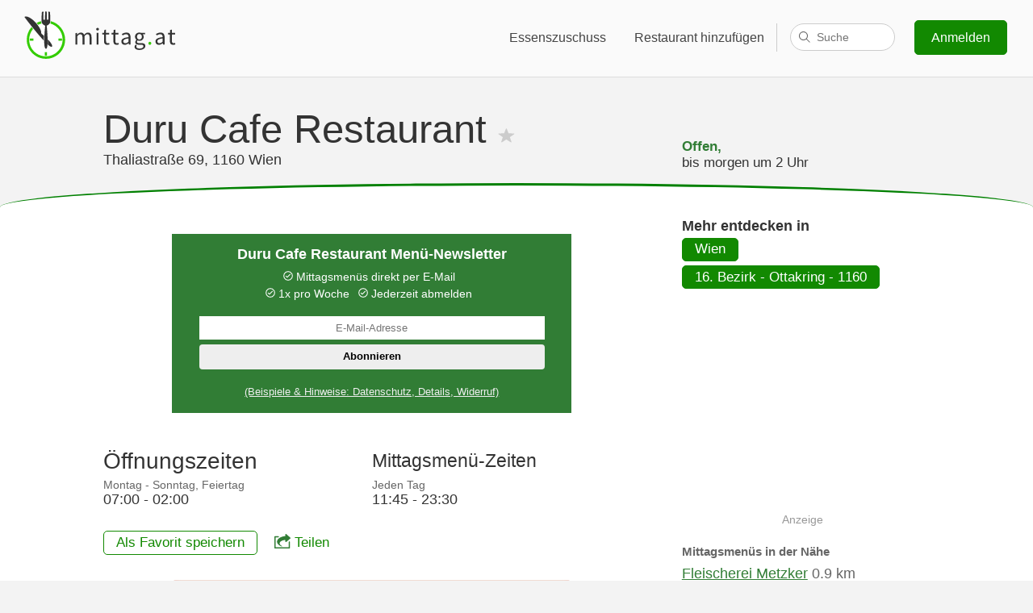

--- FILE ---
content_type: text/html; charset=utf-8
request_url: https://www.google.com/recaptcha/api2/aframe
body_size: 251
content:
<!DOCTYPE HTML><html><head><meta http-equiv="content-type" content="text/html; charset=UTF-8"></head><body><script nonce="5rkqvV2wS65B1GJT-Q6tgw">/** Anti-fraud and anti-abuse applications only. See google.com/recaptcha */ try{var clients={'sodar':'https://pagead2.googlesyndication.com/pagead/sodar?'};window.addEventListener("message",function(a){try{if(a.source===window.parent){var b=JSON.parse(a.data);var c=clients[b['id']];if(c){var d=document.createElement('img');d.src=c+b['params']+'&rc='+(localStorage.getItem("rc::a")?sessionStorage.getItem("rc::b"):"");window.document.body.appendChild(d);sessionStorage.setItem("rc::e",parseInt(sessionStorage.getItem("rc::e")||0)+1);localStorage.setItem("rc::h",'1769023489640');}}}catch(b){}});window.parent.postMessage("_grecaptcha_ready", "*");}catch(b){}</script></body></html>